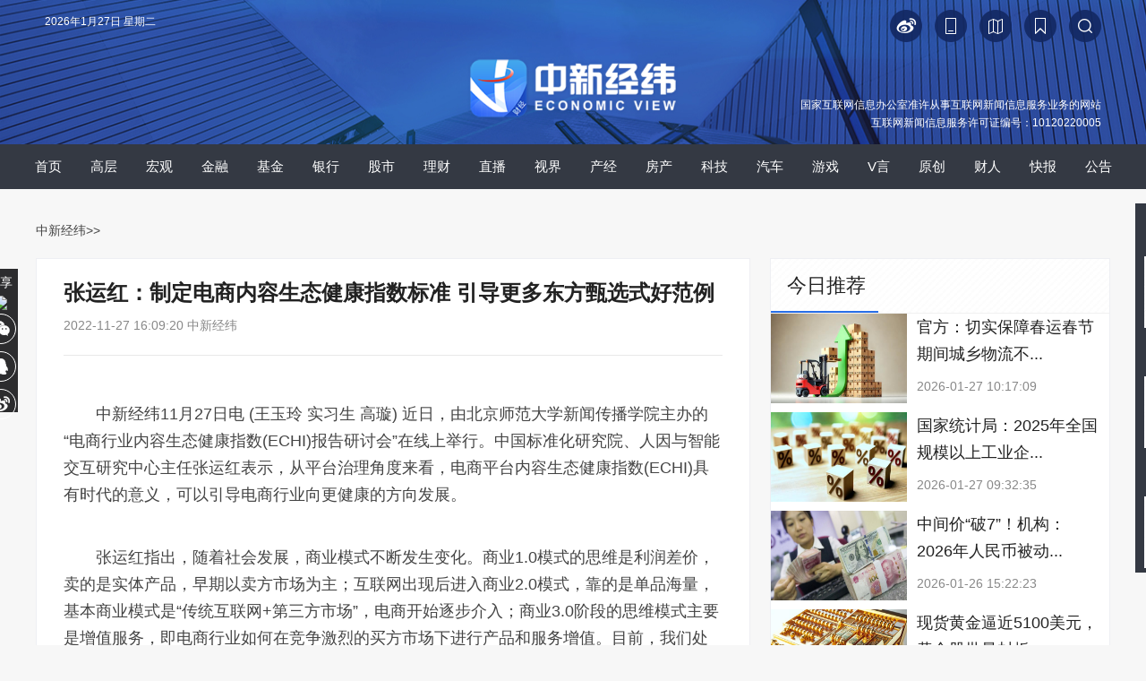

--- FILE ---
content_type: text/html
request_url: https://www.jwview.com/jingwei/html/11-27/515012.shtml
body_size: 33287
content:
<!DOCTYPE html PUBLIC "-//W3C//DTD XHTML 1.0 Transitional//EN" "http://www.w3.org/TR/xhtml1/DTD/xhtml1-transitional.dtd">
<html xmlns="http://www.w3.org/1999/xhtml" lang="zh-CN">
<head>
<!--[902,1,515012] published at 2022-11-27 16:09:21 from #10 by 郭晋嘉 -->  
<meta http-equiv="Content-Type" content="text/html; charset=gb2312" />
<link rel="stylesheet" href="/jingwei/html/m/6/2020/0714/196/share.min.css">
<link href="/jingwei/2017css/base.css" rel="stylesheet" type="text/css" />
<link href="/jingwei/2017css/index.css?time=20220627" rel="stylesheet" type="text/css" />
<link rel="shortcut icon" href="//www.jwview.com/upload_pic/2/201905/09/logo24.ico">
<base target="_blank" />
<title>张运红：制定电商内容生态健康指数标准 引导更多东方甄选式好范例-中新经纬</title>
<meta name="copyright" content="www.jwviw.com,版权所有" /> 
<meta name="keywords" content="电商,指数,生态健康,ECHI,建立标准" />
<meta name="description" content="(王玉玲 实习生 高璇) 近日，由北京师范大学新闻传播学院主办的“电商行业内容生态健康指数(ECHI)报告研讨会”在线上举行。“在这种情况下，建立标准，比如用电商平台内容生态健康指数来引导电商行业向更健康的方向发展，具有重要的意义。" />
<style type="text/css">
  #navbox{height:50px; width:100%;background-color: #343943;background-image: none;z-index:10; margin-bottom:15px;}
  #nav {line-height: 50px;}
  #nav li{float:left; width:48px; height:50px;color:#fff; font-size:15px; text-align:center;margin: 0px 3px;}
  #nav .sel{background-color: #1f5ac2;}
  #nav em{display: none;}

</style>
<link href="/jingwei/html/m/6/2021/0730/211.css" rel="stylesheet" type="text/css" />
<script src="//www.chinanews.com/js/jquery1.4.js"></script>
<script src="/jingwei/html/m/6/2020/0714/197/jquery.share.min.js"></script>
<!--相关证券加载更多-->
<script src="/jingwei/html/m/6/2021/0802/addmore.js"></script>
<script>
$(function(){
    var url = window.location.pathname;
    var sUserAgent = window.navigator.userAgent;
    //MicroMessenger微信浏览器
    var mobileAgents = ['Windows CE', 'iPod', 'Symbian', 'iPhone', 'BlackBerry', 'Android','MicroMessenger'];
    isPhone = false;
    var baseUrl="http://www.jwview.com/jingwei/html";
    var pathname=url.substr(0,14);
    var endname=url.substr(14);
    for (var i = 0; i < mobileAgents.length; i++) {
            if (sUserAgent.indexOf(mobileAgents[i]) > -1) {
              isPhone = true;
              break;
            }
    }
    if(isPhone){
      var toUrl=baseUrl+'/m/'+endname;
         // alert(toUrl);
      window.location.href=toUrl;
      //alert(toUrl);
    }else{
          //alert("ot mobil");
      //console.log("not mobile");
    }
 $('.content_zw a').each(function(){
            var href = $(this).attr('href');
            if(href.indexOf("html") >= 0){
                $(this).attr("href",href.replace(/\/jingwei\//gi,'/jingwei/html/'));    
            }
            if(href.indexOf("kb") >= 0 )
            {
                $(this).attr("href",href.replace(/\/kb\//gi,'/kb/pc/'));
            }
            if(href.indexOf("special") >= 0){
                $(this).attr("href",href.replace(/\/special\//gi,'/zt/'));  
            }
             if(href.indexOf("zb") >= 0){
                $(this).attr("href",href.replace(/\/zb\//gi,'/zb/pc/').replace(/-/gi,'').replace(/shtml/gi,'html'));    

            }

            else{

            }

        })

})
</script> 
<script src="/jingwei/2017js/index1.js"></script>
<script type="text/javascript" src="//afpmm.alicdn.com/g/mm/afp-cdn/JS/k.js"></script>
  <script src="//i2.chinanews.com/2012/video_interview/js/cns_video/cns_video1.js" type="text/javascript"></script> 

  <script src="//www.chinanews.com/javascript/swfobject.js" type="text/javascript"></script> 
  <script type="text/javascript" src="//i5.chinanews.com/js/phprpc_client.js"></script>
<!--[if lt IE 9]>
<script src="//api.html5media.info/1.2.2/html5media.min.js"></script>
<![endif]-->
<script>
function addImg(Img,isrc){
    Img.onload = function (){};
    Img.src=isrc;
}

$(function(){

     $("#article").find("img").each(function(index){
     var imgsrc = $(this).attr('src');

     var newa = document.createElement("a");
 if(imgsrc.indexOf("gif")){

       newa.setAttribute('href',imgsrc+"#bodybox");

         }else{
              newa.setAttribute('href',imgsrc);
      //newa.innerHTML = "<a href='"+imgsrc+"'> </a>";
          }

     $(this).wrap(newa);
     console.log(imgsrc);

 });

     $("#closelayer").click(function(){
        $("#menu").hide("slow");

     })
    })

        $(document).ready(function() {

if(window.location.href.indexOf('f=zxjwapp')>=0){
    $(".xgnews").hide();

};

    });
 </script>

  <script type="text/javascript">
var vClass=new Array();
//视频播放器使用
var vList = new Array();
$(document).ready(function () {
$('#dakai').click(function () {

$('#d1d').hide();
$('#qb').show();

});
$('#shouqi').click(function () {

$('#qb').hide();
$('#d1d').show();

});

$('#close').click(function () {
$('#dialog-overlay, #dialog-box').hide();
return false;
});
$(window).resize(function () {
if (!$('#dialog-box').is(':hidden')) popup();
});

                $(".tabFun li").hover(function(){
                    $(this).addClass("col_sel").siblings().removeClass("col_sel");
                    console.log($(this).parent(".tabFun"));
                    console.log($(this).parent(".tabFun").siblings(".fun_content"));
                    console.log($(this).index());
                    console.log($(this).parent(".tabFun").siblings(".fun_content").children(".ranklist"));
                    console.log($(this).parent(".tabFun").siblings(".fun_content").children(".ranklist").eq($(this).index()));
                    console.log($(this).parent(".tabFun").siblings(".fun_content").children(".ranklist").eq($(this).index()).siblings());
                    $(this).parent(".tabFun").siblings(".fun_content").children(".ranklist").eq($(this).index()).show().siblings().hide();
                });

});
//Popup dialog
function popup(message) {
var maskHeight = $(document).height();
var maskWidth = $(window).width();
var dialogTop =  (maskHeight/3) +300 - ($('#dialog-box').height());
var dialogLeft = (maskWidth/2) - ($('#dialog-box').width()/2);
$('#dialog-overlay').css({height:maskHeight, width:maskWidth}).show();
$('#dialog-box').css({top:dialogTop, left:dialogLeft}).show();
$('#dialog-message').html(message);
}

</script> 
  <script>
 function setCookie(name,value)   
  {   
      var   Days   =   1;  
      var   exp     =   new   Date();   
      exp.setTime(exp.getTime()   +   Days*24*60*60*1000);
      document.cookie=name+ "="+ escape(value)   +";expires="+exp.toGMTString();   
  }

</script>

<meta http-equiv="X-UA-Compatible" content="IE=EmulateIE7" />
</head>

<body>
<!--[902,38,20] published at 2023-04-06 16:14:40 from #10 by 李敏 -->  
<div id="visit_top"></div>
<div class="menuTop"  id="menu">

<div class="ewm_box">
	<p>下 载<br>中新经纬App</p>
<img src="/upload_pic/2/202103/09/U435P902T2D3387F43DT20210617111603.jpg">
    <p>扫 码 关 注<br>“中 新 经 纬”</p>
    <img src="/upload_pic/2/202103/09/U435P902T2D3387F44DT20210617111603.jpg">
      <p>扫 码 关 注<br>“V 观 财 报”</p>
    <img src="/upload_pic/2/202103/09/U435P902T2D3387F45DT20210617111603.jpg">
</div>
      <div id="newsbacktop"><div class="backtop" id="full"><a href='#visit_top' class='fhtop_a' target='_self'></a></div></div>

 </div>

<!--share-->
<div class="bshare">
分享<img src="//i2.chinanews.com/jingwei/2017image/bshare1.jpg" />
<div class="social-share" data-sites="wechat,qq,weibo"></div>
</div>
<!--top ad-->
<div class="wbase m_center">
<div id="top_ad"><a href='http://www.jwview.com/jingwei/html/06-27/165511.shtml'></a></div>

</div>

<!--[902,38,30] published at 2025-12-25 10:30:58 from #10 by 邹毅-->
<!-- new nav start -->
<div>
    <div style="background:url(/upload_pic/2/201912/26/U808P902T2D3318F45DT20191226091305.jpg) no-repeat center top; height:161px; width:100%;background-size: 100% 100%;">
        <div class="wbase m_center">
            <div style="height: 40px; overflow: hidden;color:#fff;padding-top: 11px;position: relative;">
                <div id="showtime" style="color:#fff;margin-left: 10px;">

                </div>
                <div id="searchnav" style="float: right;margin: 0px;width:465px;">
                    <div class="searchinput1" style="float: right;margin-right: 10px;">
                        <a onclick="search8()"><img src="/upload_pic/2/201912/26/U808P902T2D3321F45DT20191226144340.png"></a>
                    </div>
                    <div class="searchinput" style="margin-right: 10px;position: relative;width: 205px;display: none;float: right;">
                        <input type="text" value="请输入关键字" onclick="inputKaugn(this)" name="q" id="q" class="txt" onkeydown="return quickQueryCust(event)" autocomplete="off" style="background: url(/upload_pic/2/201912/26/U808P902T2D3322F45DT20191226152046.png) no-repeat 170px center;background-color: #152c68;border-radius: 20px;width: 146px;color: #7d90c2;padding-right: 44px;">
                        <img onclick="submitFun()" src="/upload_pic/2/201912/26/444.png" style="position: absolute;top: 10px;right: 10px;">
                    </div>
                    <div class="collection" style="margin-right: 14px;float: right;"><a onclick="AddFavorite(window.location,document.title)"><img src="/upload_pic/2/201912/26/U808P902T2D3320F45DT20191226142911.png"></a></div>
                    <div style="margin-right: 14px;float: right;"><a href="/part/jw_public/jwmap.html"><img src="/upload_pic/2/201912/26/222.png"></a></div>
                    <div style="margin-right: 14px;float: right;"><a href="https://www.jwview.com/JW_App/download/index.html"><img src="/upload_pic/2/201912/26/U808P902T2D3319F45DT20191226135907.png"></a></div>
                    <div style="margin-right: 14px;float: right;"><a href="https://weibo.com/u/5993531560"><img src="/upload_pic/2/201912/26/1.png"></a></div>
                </div>
            </div>
            <div id="logo" style="float: none;text-align:center;width:100%;">
                <img src="/upload_pic/2/202204/02/U719P902T2D3404F45DT20220402143351.png" style="width:240px;margin-top:10px;">
            </div>
            <!--许可证start-->
            <!--[902,38,68] published at 2024-10-30 15:55:21 from #10 by 李敏-->
<style>
.license{color: rgb(255, 255, 255);text-align: right;width: 1190px;margin-top: -50px;font-size: 12px;line-height: 20px;}
</style>
<div class="license">国家互联网信息办公室准许从事互联网新闻信息服务业务的网站<br>互联网新闻信息服务许可证编号：10120220005</div>
<!--<meta name="chinanews_site_verification" content="1365e37a1a597ef44c7a5c53f7ceec12"/>-->
<!--902,38,68 published at 2024-10-30 15:55:21 by 719-->
            <!--许可证end-->
        </div>
    </div>
</div>
<!-- new nav end -->

<script type="text/javascript">
function search8(){
    $(".searchinput1").css('display','none');
    $(".searchinput").css('display','block');
    if($("#q").val() == ''){
        $("#q").val("请输入关键字");
        $("#q").css('color',"#999");
    }
    //$('#q').focus();
}

$(document).on('click',':not(#searchnav)',function(){
    $(".searchinput1").css('display','block');
    $(".searchinput").css('display','none');
    return
})
$("#searchnav").click(function(event){
    event.stopPropagation();
});
    var timer = null,
    divText = document.getElementById("showtime");
    showTime();
    timer = setInterval(showTime,1000);
function showTime(){
     var today = new Date(); 
      var date = today.getDate();
      var day = today.getDay();
      var month = today.getMonth()+1;
      var year = today.getFullYear();
      var week="";    
      if (true) {};                           
      if (day==0) week='星期日';
      if (day==1) week='星期一';
      if (day==2) week='星期二';
      if (day==3) week='星期三';
      if (day==4) week='星期四';
      if (day==5) week='星期五';
      if (day==6) week='星期六';
      divText.innerHTML = year+"年"+month+"月"+date+"日 "+ week ;
}

function AddFavorite(sURL, sTitle) {
    try {
        window.external.addFavorite(sURL, sTitle);
    } catch (e) {
        try {
            window.sidebar.addPanel(sTitle, sURL, "");
        } catch (e) {
            alert("加入收藏失败，请使用Ctrl+D进行添加");
        }
    }
}
function submitFun() {
    var hotword = document.getElementsByName('q')[0].value;
    if (hotword == '' || hotword== '请输入关键字') {
        alert('请输入关键字!');
        return false;
    } else {
        window.open("//www.jwview.com/6/2017/0920/57.html?q=" + encodeURIComponent(hotword));
    }
}
 $(document).ready(function() {
     $("#q").autocomplete('//www.jwview.com/6/2017/0920/57.html?q=', {
         matchContains: true,
         callback: true,
         minChars: 1,
         extraParams: {
             name: function() {
                 return $('#q').val();
             }
         },
         dataType: "jsonp",
         jsonp: "callback",
         mustMatch: false,
         scrollHeight: 300,
         selectFirst: false,
         parse: function(data) {
             return $.map(data, function(row) {
                 return {
                     data: row,
                     value: row.name,
                     result: row.name
                 }
             });
         },
         formatItem: function(item) {
             return item.name;
         }
     }).result(function(e, item) {});
 });

 function quickQueryCust(evt){
    evt = (evt) ? evt : ((window.event) ? window.event : "") //兼容IE和Firefox获得keyBoardEvent对象
    var key = evt.keyCode?evt.keyCode:evt.which; //兼容IE和Firefox获得keyBoardEvent对象的键值
    if(key == 13){ //判断是否是回车事件。
        submitFun();
   }
}
function inputKaugn(val){
    if(val.value=='请输入关键字'){
        val.value='',
        val.style.color='#fff';
    }
}

</script>
<!--<meta name="chinanews_site_verification" content="bd0c9090755feda469ef2cc42b8e54bf"/>-->
<!--902,38,30 published at 2025-12-25 10:30:58 by 947-->
<!--include virtual="/part/jw_public/3.html"-->
<!-- <div class="clear"></div> -->

<!--nav-->

<div id="navbox" class="mb20">
    <div class="wbase m_center">
        <!--[902,38,47] published at 2023-12-12 15:00:10 from #10 by 李敏-->
<!--[902,38,47] published at 2023-12-12 15:00:10 from #10 by 李敏 -->  
<div class='m_center'><div id='nav'><ul><li><a href='/'>首页</a></li><li><a href='/znh.html'>高层</a></li><li><a href='/hg.html'>宏观</a></li><li><a href='/jr.html'>金融</a></li><li><a href='/jj.html'>基金</a></li><li><a href='/yh.html'>银行</a></li><li><a href='/zq.html'>股市</a></li><li><a href='/lc.html'>理财</a></li><li><a href='/zb/index.html'>直播</a></li><li><a href='/sj.html'>视界</a></li><li><a href='/sc.html'>产经</a></li><li><a href='/fc.html'>房产</a></li><li><a href='/kj.html'>科技</a></li><li><a href='/qc.html'>汽车</a></li><li><a href='/yx.html'>游戏</a></li><li><a href='/jwmj.html'>V言</a></li><li><a href='/original.html'>原创</a></li><li><a href='/rw.html'>财人</a></li><li><a href='/kb.html'>快报</a></li><li><a href='/gg.html'>公告</a></li></ul></div></div>
<style>
#navbox{display:flex;}
#navbox .wbase{width:auto;display:flex;}
#nav li{width:auto;height:auto;padding:0 13px;}
</style>
<script>
$(function(){
  var url = window.location.href;
    $("#nav ul li").each(function () {
      var selurl = $(this).children("a").attr("href");
      if (url.indexOf(selurl) >= 0 && selurl !== "/") {
        $(this).addClass("sel");
      }
    });
    if (url == "http://www.jwview.com/" || url == "https://www.jwview.com/" || url == "http://www.jwview.com/jingwei.html" || url == "https://www.jwview.com/jingwei.html") {
      $("#nav ul li:eq(0)").addClass("sel");
    }
})
</script>
    </div>
</div> 

<!-- <div id="navbox"> -->
<!-- <div class="wbase m_center"> -->
<!--include virtual="/part/jw_public/1.html"-->
<!-- </div> -->
<!-- </div> -->

<div class="clear"></div>
<div class="wbase m_center">
<div class="contentnav">
<a href="/">中新经纬</a>>>
</div>
</div>

<!--main-->
<style>
h5,h3{margin:0;padding:0;}
.cjtitle{position:relative;margin-top:0px;padding:10px;position:absolute;bottom:4px;left:0;right:0;}
.cjtitle h1{font-size:24px; line-height:36px; font-weight:bold;color:#fff;}
.cjtime{margin:10px 10px 0 0;}
.author{color: #4f4f4f; font-size: 18px;}
.lmName{font-size:18px;color:#2b89fa;font-weight:bold;margin-bottom:15px;display:inline-block;margin-top:10px;border-left:#2b89fa solid 10px;}
.lmpic{width:6px;height:17px;}
.artTitle{font-size:18px;color:#444;font-weight:bold;margin-top:10px;}
.intro{font-size:18px;color:#666;}
.showDetail{font-size:18px;color:#50B6FF;}
.jimage{margin-bottom:30px;max-width:486px;}
/*.artDesc{text-indent:2em;}*/
.dgqlayerVideo,.dgqlayerVideo video{width:624px;}
</style>
<div class="wbase m_center">
<div class="contentleft">
<div class="content_zw borderee bgwhite">
    <div class="title">
    <h1>张运红：制定电商内容生态健康指数标准 引导更多东方甄选式好范例</h1>
    <div class="time">2022-11-27 16:09:20    中新经纬      </div>
    </div>

<!--<div class="title">
<h1>张运红：制定电商内容生态健康指数标准 引导更多东方甄选式好范例</h1>
<div class="time">2022-11-27 16:09:20    中新经纬 </div>
</div>
-->
<div class="content_zwimg">

</div>

<p>　　中新经纬11月27日电 (王玉玲 实习生 高璇) 近日，由北京师范大学新闻传播学院主办的“电商行业内容生态健康指数(ECHI)报告研讨会”在线上举行。中国标准化研究院、人因与智能交互研究中心主任张运红表示，从平台治理角度来看，电商平台内容生态健康指数(ECHI)具有时代的意义，可以引导电商行业向更健康的方向发展。</p>

<p>　　张运红指出，随着社会发展，商业模式不断发生变化。商业1.0模式的思维是利润差价，卖的是实体产品，早期以卖方市场为主；互联网出现后进入商业2.0模式，靠的是单品海量，基本商业模式是“传统互联网+第三方市场”，电商开始逐步介入；商业3.0阶段的思维模式主要是增值服务，即电商行业如何在竞争激烈的买方市场下进行产品和服务增值。目前，我们处于商业4.0模式，商业思维主要靠的是号召力，即社交加信用市场，比如以“知识带货”为特点的东方甄选抖音直播间就是一个很好的案例，过程中也体现了中国优秀文化。</p>

<p>　　“在这种情况下，建立标准，比如用电商平台内容生态健康指数来引导电商行业向更健康的方向发展，具有重要的意义。对于电商行业用户体验而言，内容体验是首要的影响因素，其背后可能还有产品质量以及整个链条的服务等，这些都可以去建立标准。从目前市场发展来看，电商平台内容生态健康指数的推出恰逢其时，具有时代意义。”张运红说道。</p>

<p>　　张运红指出，“标准是为了在一定范围内获得最佳秩序，经协商一致制定并由公认机构批准、共同使用和重复使用的一种规范性文件。标准化是制定、宣贯、使用以及废止标准的活动。标准是人民群众为维护共同利益而建立的。在人类科技发展过程中，人们逐渐将一些先进的技术、好的管理经验以及好的行业共识标准化。当前，我们处于数字化、智能化时代，技术以及管理标准引领着时代的发展进步。管理层面的标准有ISO9000质量标准，而电商平台内容生态健康指数(ECHI)则是用评价技术从评价端、以结果导向来有效规范电商市场的规范发展。”张运红说道。</p>

<p>　　张运红指出，规范性文件只是标准的一种表现方式，标准实质上也可以是产品、管理过程、服务或材料等。她表示，标准可分为两大类，一是技术类，二是管理类。电商平台内容生态健康指数(ECHI)兼具这两方面的功能，既能从管理方面引导，同时又具有很强的技术性。</p>

<p>　　最后，张运红提出对电商平台内容生态健康指数(ECHI)标准建设的展望，她表示，标准是市场竞争的制高点。标准化可以体现消费者以及政府管理机构或者相关团队共同利益，保护消费者和社会的公共利益。标准化是文明和进步的象征，如保障安全、健康和生命，传递信息，获得全面的经济效果等；标准可以促进科学技术转化成生产力，具有简化、统一、提高效率等作用。</p>

<p>　　“ECHI指数可以起到引导行业健康发展的作用，后续还可以关注电商平台的其他方面并建立标准，比如网页可用性、服务质量、产品质量等，所以我觉得这个事情具有非常积极的意义。”张运红展望道。</p>

<p>　　(更多报道线索，请联系本文作者王玉玲：<a href="mailto:wangyuling@chinanews.com.cn">wangyuling@chinanews.com.cn</a>)(中新经纬APP)</p>

<p>　<strong>　(文中观点仅供参考，不构成投资建议，投资有风险，入市需谨慎。)</strong></p>

<p><strong>　　中新经纬版权所有，未经书面授权，任何单位及个人不得转载、摘编或以其它方式使用。</strong></p>

<!--<div class="editor">(编辑：郭晋嘉)</div>-->
<div class="texttips">
 <p>来源：中新经纬</p>
 <p>编辑：郭晋嘉</p>
 <p>广告等商务合作，<a href="/part/jw_public/contact.html" class="aboutus">请点击这里</a></p>
 <p><a href="//www.jwview.com/part/jw_public/law.html" class="aboutus">未经过正式授权严禁转载本文，侵权必究</a></p>
</div>

<div class="info borderee">中新经纬版权所有，未经书面授权，任何单位及个人不得转载、摘编以其它方式使用。</div>
<div class="info borderee">关注中新经纬微信公众号(微信搜索&ldquo;中新经纬&rdquo;或&ldquo;jwview&rdquo;)，看更多精彩财经资讯。</div>
</div>

<!--changyan-->
<div class="discuss bgwhite mb20" style='display:none;'>
<div class="cy"></div>
<!--

<div id="SOHUCS" sid="jw515012"></div>

-->

<script>
  //var _config = { categoryId : 'jingwei'};
  //(function(){
    //var appid = 'cyqE875ep',
   // conf = 'prod_5d616dd38211ebb5d6ec52986674b6e4';
    //var doc = document,
   // s = doc.createElement('script'),
   // h = doc.getElementsByTagName('head')[0] || doc.head || doc.documentElement;
   // s.type = 'text/javascript';
   // s.charset = 'utf-8';
   // s.src =  'http://assets.changyan.sohu.com/upload/changyan.js?conf='+ conf +'&appid=' + appid;
   // h.insertBefore(s,h.firstChild);
   // window.SCS_NO_IFRAME = true;
 // })()
</script>
</div>

</div>

<!--right-->
<div class="contentright">
<div id="rightad1"><a href=''></a></div>


<!--vyan-->
<div class="borderee mb20 bgwhite">
<div class="titlebar" style="border-bottom:1px solid #f0f0f0;">
<div class="txt">今日推荐</div>

</div>
<div class="clear"></div>

<!--[902,38,4] published at 2026-01-27 13:08:09 from #10 by 张义华-->
<!--[902,38,4] published at 2026-01-27 13:08:09 from #10 by 张义华 -->  
<div class="videolist1">
<div class="pic"><a href="//www.jwview.com/jingwei/html/01-27/656341.shtml"><img src="/jingwei/01-27/U787P902T1D656341F10DT20260127130716.jpg" /></a></div>
<div class="txt">
<h3><a href="//www.jwview.com/jingwei/html/01-27/656341.shtml">官方：切实保障春运春节期间城乡物流不...</a></h3>
<div class="time">
<div class="left">2026-01-27 10:17:09</div>
</div>
</div>
</div>

<div class="videolist1">
<div class="pic"><a href="//www.jwview.com/jingwei/html/01-27/656328.shtml"><img src="/jingwei/01-27/U787P902T1D656328F10DT20260127114441.jpg" /></a></div>
<div class="txt">
<h3><a href="//www.jwview.com/jingwei/html/01-27/656328.shtml">国家统计局：2025年全国规模以上工业企...</a></h3>
<div class="time">
<div class="left">2026-01-27 09:32:35</div>
</div>
</div>
</div>

<div class="videolist1">
<div class="pic"><a href="//www.jwview.com/jingwei/html/01-26/656178.shtml"><img src="/jingwei/01-26/U343P902T1D656178F10DT20260126185733.jpg" /></a></div>
<div class="txt">
<h3><a href="//www.jwview.com/jingwei/html/01-26/656178.shtml">中间价“破7”！机构：2026年人民币被动...</a></h3>
<div class="time">
<div class="left">2026-01-26 15:22:23</div>
</div>
</div>
</div>

<div class="videolist1">
<div class="pic"><a href="//www.jwview.com/jingwei/html/01-26/656151.shtml"><img src="/jingwei/01-26/U956P902T1D656151F10DT20260126134810.jpg" /></a></div>
<div class="txt">
<h3><a href="//www.jwview.com/jingwei/html/01-26/656151.shtml">现货黄金逼近5100美元，黄金股批量封板...</a></h3>
<div class="time">
<div class="left">2026-01-26 13:13:18</div>
</div>
</div>
</div>

<div class="videolist1">
<div class="pic"><a href="//www.jwview.com/jingwei/html/01-26/656127.shtml"><img src="/jingwei/01-26/U343P902T1D656127F10DT20260126182222.png" /></a></div>
<div class="txt">
<h3><a href="//www.jwview.com/jingwei/html/01-26/656127.shtml">日经225指数盘中跌超千点 日媒：高市早...</a></h3>
<div class="time">
<div class="left">2026-01-26 10:01:56</div>
</div>
</div>
</div>

<!--<meta name="chinanews_site_verification" content="5bcaa87700dcf4450eefffa123d8169c"/>-->
<!--902,38,4 published at 2026-01-27 13:08:09 by 787-->

</div>

<!--video-->
<div class="borderee mb20 bgwhite">
<div class="titlebar" style="border-bottom:1px solid #f0f0f0;">
<div class="txt"><img src="//i2.chinanews.com/jingwei/2017image/video.jpg" />视频</div>

</div>
<div class="clear"></div>
<!--[902,38,5] published at 2026-01-27 14:57:35 from #10 by 付健青-->
<!--[902,38,5] published at 2026-01-27 14:57:35 from #10 by 付健青 -->  
<div class="videopic1">
<a href="//www.jwview.com/jingwei/html/01-27/656426.shtml">
<img src="https://poss-videocloud.cns.com.cn/oss/2026/01/27/chinanews/MEIZI_YUNSHI/uploadImage/69774bcb6649497cb88c463c_small.jpg" />
<div class="videopic_bg"></div>
<div class="videopic_info">中国发布国际首个聚焦高温超导带材发展战略研究报告</div>
<div class="videopic_video"></div>
</a>

</div>
<!--<meta name="chinanews_site_verification" content="a511ca6592cea3b432ab5416b80690ac"/>-->
<!--902,38,5 published at 2026-01-27 14:57:35 by 956-->

<!--[902,38,6] published at 2026-01-27 14:57:38 from #10 by 付健青-->
<!--[902,38,6] published at 2026-01-27 14:57:38 from #10 by 付健青 -->  
<div class="videolist1">
<div class="pic"><a href="//www.jwview.com/jingwei/html/01-27/656421.shtml"><img src="https://poss-videocloud.cns.com.cn/oss/2026/01/27/chinanews/MEIZI_YUNSHI/uploadImage/6964b08c9380ee2201b7b283_small.jpg" /></a></div>
<div class="txt">
<h3><a href="//www.jwview.com/jingwei/html/01-27/656421.shtml">春节消费新风尚：“仪式感”年货满足多元...</a></h3>
<div class="time">
<div class="left">2026-01-27 14:42:23</div>
</div>
</div>
</div><div class="videolist1">
<div class="pic"><a href="//www.jwview.com/jingwei/html/01-27/656416.shtml"><img src="https://poss-videocloud.cns.com.cn/oss/2026/01/27/chinanews/MEIZI_YUNSHI/uploadImage/69780efb6649497cb88c47ef_small.jpg" /></a></div>
<div class="txt">
<h3><a href="//www.jwview.com/jingwei/html/01-27/656416.shtml">各国人士热议：世界变局下 香港金融有哪些...</a></h3>
<div class="time">
<div class="left">2026-01-27 14:11:12</div>
</div>
</div>
</div><div class="videolist1">
<div class="pic"><a href="//www.jwview.com/jingwei/html/01-27/656408.shtml"><img src="https://poss-videocloud.cns.com.cn/oss/2026/01/26/chinanews/MEIZI_YUNSHI/uploadImage/6976fbd76649497cb88c402f_small.jpg" /></a></div>
<div class="txt">
<h3><a href="//www.jwview.com/jingwei/html/01-27/656408.shtml">逛灯会、登城墙、赏非遗！新年一大波外籍...</a></h3>
<div class="time">
<div class="left">2026-01-27 14:03:08</div>
</div>
</div>
</div><div class="videolist1">
<div class="pic"><a href="//www.jwview.com/jingwei/html/01-27/656407.shtml"><img src="https://poss-videocloud.cns.com.cn/oss/2026/01/26/chinanews/MEIZI_YUNSHI/uploadImage/69762aca6649497cb88c3ee8_small.jpg" /></a></div>
<div class="txt">
<h3><a href="//www.jwview.com/jingwei/html/01-27/656407.shtml">广西瑶乡年货“手工粉条”生产忙</a></h3>
<div class="time">
<div class="left">2026-01-27 14:03:08</div>
</div>
</div>
</div><div class="videolist1">
<div class="pic"><a href="//www.jwview.com/jingwei/html/01-27/656406.shtml"><img src="https://image.chinanews.com/cspimp/2026/01-26/8d427e9b-c82c-4054-99fd-6d26d5153293_small.JPG" /></a></div>
<div class="txt">
<h3><a href="//www.jwview.com/jingwei/html/01-27/656406.shtml">东北冬日限定！幼儿园举办创意冰壶比赛欢...</a></h3>
<div class="time">
<div class="left">2026-01-27 14:03:08</div>
</div>
</div>
</div>
<!--<meta name="chinanews_site_verification" content="39d0748ed5b051a7a3a806d9a8bc7c57"/>-->
<!--902,38,6 published at 2026-01-27 14:57:38 by 956-->

</div>

<!--现场-->
<div class="borderee mb20 bgwhite">
<div class="titlebar" style="border-bottom:1px solid #f0f0f0;">
<div class="txt"><img src="//i2.chinanews.com/jingwei/2017image/xc.jpg" />现场</div>

</div>
<div class="clear"></div>
<!--[902,38,7] published at 2026-01-20 06:11:15 from #10 by system-->
<!--[902,38,7] published at 2026-01-20 06:11:15 from #10 by system -->  
<div class="videopic1">
<a href="//www.jwview.com/jingwei/zb/pc/0119/968.html">
<img src="//www.jwview.com/jingwei/zb/01-19/U832P902T20D968F287DT20260119092518.jpg" />
<div class="videopic_bg"></div>
<div class="videopic_info">2026年中国经济形势分析会 </div>
<div class="videopic_video"></div>
</a>

</div>
<!--<meta name="chinanews_site_verification" content="e109558f4943ec58d522415be3988f7f"/>-->
<!--902,38,7 published at 2026-01-20 06:11:15 by 0-->

<!--[902,38,8] published at 2026-01-20 06:11:17 from #10 by system-->
<!--[902,38,8] published at 2026-01-20 06:11:17 from #10 by system -->  
<div class="videolist1">
<div class="pic"><a href="//www.jwview.com/jingwei/zb/pc/0119/967.html"><img src="//www.jwview.com/jingwei/zb/01-19/U832P902T20D967F287DT20260119091523.jpg" /></a></div>
<div class="txt">
<h3><a href="//www.jwview.com/jingwei/zb/pc/0119/967.html">国新办就2025年国民经济运行情况举行新...</a></h3>
<div class="time">
<div class="left">2026-01-19 09:15:23</div>
</div>
</div>
</div><div class="videolist1">
<div class="pic"><a href="//www.jwview.com/jingwei/zb/pc/1231/966.html"><img src="//www.jwview.com/jingwei/zb/12-31/U832P902T20D966F287DT20251231142519.jpg" /></a></div>
<div class="txt">
<h3><a href="//www.jwview.com/jingwei/zb/pc/1231/966.html">国家主席习近平发表二〇二六年新年贺词</a></h3>
<div class="time">
<div class="left">2025-12-31 14:25:19</div>
</div>
</div>
</div><div class="videolist1">
<div class="pic"><a href="//www.jwview.com/jingwei/zb/pc/1217/965.html"><img src="//www.jwview.com/jingwei/zb/12-17/U820P902T20D965F287DT20251217140929.jpg" /></a></div>
<div class="txt">
<h3><a href="//www.jwview.com/jingwei/zb/pc/1217/965.html">《财经》年会2026：预测与战略</a></h3>
<div class="time">
<div class="left">2025-12-17 14:09:29</div>
</div>
</div>
</div><div class="videolist1">
<div class="pic"><a href="//www.jwview.com/jingwei/zb/pc/1211/964.html"><img src="//www.jwview.com/jingwei/zb/12-11/U859P902T20D964F287DT20251211171913.jpg" /></a></div>
<div class="txt">
<h3><a href="//www.jwview.com/jingwei/zb/pc/1211/964.html">2025第十四届上市公司发展年会暨海南自...</a></h3>
<div class="time">
<div class="left">2025-12-11 17:19:13</div>
</div>
</div>
</div><div class="videolist1">
<div class="pic"><a href="//www.jwview.com/jingwei/zb/pc/1211/963.html"><img src="//www.jwview.com/jingwei/zb/12-11/U832P902T20D963F287DT20251211094904.jpg" /></a></div>
<div class="txt">
<h3><a href="//www.jwview.com/jingwei/zb/pc/1211/963.html">国是论坛2025年会：新格局 新动力</a></h3>
<div class="time">
<div class="left">2025-12-11 09:49:04</div>
</div>
</div>
</div>
<!--<meta name="chinanews_site_verification" content="410c1b2bd7460859183b785892593ed4"/>-->
<!--902,38,8 published at 2026-01-20 06:11:17 by 0-->

</div>

</div>

</div>

<div class="clear"></div>

<!--pagebottom-->
<!--[902,38,2] published at 2026-01-01 00:00:08 from #10 by system-->
<!--[902,38,2] published at 2026-01-01 00:00:08 from #10 by system -->  
<div id="pagebottom">
<div class="pagebottom">
<div class="pagebottom_nav">
<a href="/part/jw_publica/aboutus.html">关于我们</a><span>　　|　　</span> <a href="/part/jw_public/aboutus-en.html">About us</a><span>　　|　　</span> <a href="/part/jw_public/contact.html">联系我们</a><span>　　|　　</span> <a href="/part/jw_public/adservice.html">广告服务</a><span>　　|　　</span> <a href="/part/jw_public/law.html">法律声明</a><span>　　|　　</span> <a href="/part/jw_public/jwhr.html">招聘信息</a><span>　　|　　</span> <a href="/part/jw_public/jwmap.html">网站地图</a></div>

<div class="pagebottom_nr">

<p>本网站所刊载信息，不代表中新经纬观点。 刊用本网站稿件，务经书面授权。</p>
<p>未经授权禁止转载、摘编、复制及建立镜像，违者将依法追究法律责任。</p>
<p>[京B2-20230170]&nbsp;&nbsp;[京ICP备17012796号-1]</p>
<p><a href="/upload_pic/2/202506/04/hlwxwxxxkz.jpg">[互联网新闻信息服务许可证10120220005]</a>&nbsp;&nbsp;<a href="/upload_pic/2/202506/04/hlwzjxxfwxkz.jpg">[互联网宗教信息服务许可证：京(2022)0000107]</a></p>
<p>违法和不良信息举报电话：18513525309  报料邮箱（可文字、音视频）：zhongxinjingwei@chinanews.com.cn</p>
<p>Copyright &#169;2017-2026 jwview.com. All Rights Reserved</p>
<br />
<p>北京中新经闻信息科技有限公司</p>

        </div>
  </div>

</div>
<!--<meta name="chinanews_site_verification" content="cd0ad1cd2db8cd82bf3d3fcae97ee705"/>-->
<!--902,38,2 published at 2026-01-01 00:00:08 by 0-->
<script>
  var video = document.getElementsByTagName('video');
            for (var i = video.length - 1; i >= 0; i--) {
                (function(){
                    var p = i;
                    video[p].addEventListener('play',function(){
                        pauseAll(p);
                    })
                })()
            }
            function pauseAll(index){
                for (var j = video.length - 1; j >= 0; j--) {
                    if (j!=index) video[j].pause();
                }
            };

</script>

</body>
</html>

--- FILE ---
content_type: text/css
request_url: https://www.jwview.com/jingwei/2017css/index.css?time=20220627
body_size: 27662
content:
@charset "gb2312";
/*top*/
#logo{ width:383px; height:106px; float:left;}
#searchnav{float:right; margin:52px 0px; width:585px; height:35px;}
#searchnav div{float:left; margin-right:20px; font-size:13px; color:#666; line-height:35px;}
#searchnav div a{color:#666; text-decoration:none;}
#searchnav div a:hover{color:#666; text-decoration:none;}
#searchnav .app{background:url(/upload_pic/2/201712/06/jw_pc_app.png) no-repeat left center; padding-left:16px;}
#searchnav .weixin{background:url(/upload_pic/2/201712/06/jw_pc_wx.png) no-repeat left center; padding-left:22px;}
#searchnav .weibo{background:url(/upload_pic/2/201712/06/jw_pc_wb.png) no-repeat left center; padding-left:24px;}

.searchinput{float:right; width:302px;}
.searchinput input{outline:none; margin:0; padding:0; border:none;}
.searchinput .txt{float:left; width:223px;height: 35px;padding: 0 15px;background:url(//i2.chinanews.com/jingwei/2017image/searh_left.jpg) no-repeat left center;color: #999;line-height: 35px;}
.searchinput a.search_a {background:url(//i2.chinanews.com/jingwei/2017image/search_right.jpg) no-repeat left center;float: left;display: block;width: 49px;height: 35px; display:block;}
/*nav*/
#navbox{height:57px; width:100%; background:url(/upload_pic/2/201711/14/U435P902T2D1715F38DT20171114145222.jpg) no-repeat center top #286bdf;  z-index:10;}
#nav{height:57px; line-height:57px;}
#nav li{float:left; width:55px; height:57px;color:#fff; font-size:15px; text-align:center;}
#nav li a{color:#fff; text-decoration:none; display:inline-block;}
#nav li a:hover{ height:40px; border-bottom:1px solid #fff;  text-decoration:none; color:#fff;display:inline-block;}
#nav em{float:left; width:1px; height:10px; background:#fff; display:block; margin:26px 1px;}
#nav li .sel{height:40px; border-bottom:1px solid #fff; color:#fff;display:inline-block;}
#nav li .sel a{color:#fff;}
.nav_fixed{position:fixed;top:0;}

/*main*/
.mainleft{float:left; width:700px; margin-bottom:60px;}
.mainright{float:right; width:480px;}
.bgwhite{background:#fff;}
.mb20{margin-bottom:20px;}
/*left*/

/* focus */
.banner{position:relative;width:700px;height:394px;overflow:hidden; float:left;}
.banner_pic{position:absolute;width:700px;height:394px;overflow:hidden; left:0; top:0;}
.banner_pic ul{position:absolute;top:0;left:0;width:99999px;height:394px;}
.banner_pic ul li{float:left;width:700px}
.banner_pic ul li img{width:700px; height:394px;}
.banner_pic  li img{width:700px; height:394px;}
.banner a.btn_prev,.banner a.btn_next{display:block;width:38px;height:64px;overflow:hidden;margin-top:0;text-indent:-9999px;outline:0;hide-focus:expression(this.hideFocus=true);position:absolute;top:35%;z-index:9}
.banner a.btn_prev{left:0;background:url(//i2.chinanews.com/jingwei/2017image/left.png)}
.banner a.btn_next{right:0;background:url(//i2.chinanews.com/jingwei/2017image/right.png)}
.banner_info_bg{position:absolute;bottom:0px;left:0;width:700px;height:100px;overflow:hidden; background:url(/upload_pic/2/201712/06/bg702.png) no-repeat center bottom;}
.banner_info{position:absolute;bottom:15px;left:20px;width:680px;height:auto;overflow:hidden;z-index:2;text-align:left}
.banner_info li{display:none;padding:0 10px;line-height:26px;overflow:hidden; color:#fff;}
.banner_info li.current{display:block}
.banner_info li a,.banner_info li span.nolink{color:#fff;font-size:22px;}
.banner_pages{position:absolute;right:20px;top:20px;overflow:hidden; height:10px;}
.banner_pages ul{float:left;}
.banner_pages li{float:left;margin-left:10px; margin-top:0px;display:block;height:10px;overflow:hidden;}
.banner_pages li span{display:block;width:10px;height:10px;overflow:hidden;background:url(//i2.chinanews.com/jingwei/2017image/dot.png) no-repeat;text-indent:-9999px;cursor:pointer}
.banner_pages li span:hover{background:url(//i2.chinanews.com/jingwei/2017image/sel.png) no-repeat;display:block;width:31px;height:10px;overflow:hidden;}
.banner_pages li.current span,.banner_pages li.current span:hover{background:url(//i2.chinanews.com/jingwei/2017image/sel.png) no-repeat;display:block;width:31px;height:10px;overflow:hidden;}

.titlebar{float:left; width:100%; height:60px; background:url(/upload_pic/2/201711/10/U435P902T2D1665F37DT20171110153449.jpg) no-repeat left bottom #fff;}
.titlebar .txt{float:left; margin-left:18px; line-height:60px; text-align:left; font-size:22px; color:#222;}

.titlebar img{vertical-align:text-bottom; margin-right:5px;}

.newslist{float:left; border:1px #eeeff3 solid; width:698px;}
.newslist .div1{width:100%;display:block; overflow:hidden;}
.newslist .div1 .pic{width:226px; margin-right:18px; margin-bottom:10px;  height:150px; float:left;}
.newslist .div1 .pic img{width:226px; height:150px;}
.newslist .div1 .pic a.awrapper{display:block;position:relative;}
.newslist .div1 .pic a.awrapper img.aivideoicon{position:absolute;top:10px;right:10px;width:46px;height:auto;}
.newslist .div1 .txt{width:440px; /*height:150px;*/ float:left;}
.newslist .div1 .txt.noimg{width:660px;margin:0 20px;}
/*自定义频道s*/
.newslist.selfchannel .div1 .txt.noimg{margin-bottom:15px;}
/*自定义频道e*/
.newslist .div1 .txt h3{font-size:20px; height:50px; line-height:50px; color:#000;width: 100%;overflow: hidden;}
.newslist .div1 .txt p{font-size:16px; color:#666666; line-height:26px; padding-bottom:8px;}
.newslist .div1 .time{width:100%; height:32px; float:left; line-height:32px; padding-top:5px;}
.newslist .div1 .time .left{font-size:14px; color:#b5b5b5;}
.newslist .div1 .time .share{float:right; margin-left:40px;}

.newslist .ad{width:100%;  margin:5px 0px; overflow:hidden;}

.newslist .div2{width:100%; display:block; overflow:hidden;}
.newslist .div2 .dbt{width:100%; float:left; height:46px;}
.newslist .div2 .dbt h3{font-size:20px; height:46px; line-height:46px; color:#222; padding-left:10px;}
.newslist .div2 .three{width:100%; height:150px; float:left;margin-bottom:10px;}
.newslist .div2 .pic{width:226px; margin-right:10px; height:150px; float:left;}
.newslist .div2 .pic img{width:226px; height:150px;}
.newslist .div2 .time{width:100%; height:32px; float:left; line-height:32px; padding-top:5px;}
.newslist .div2 .time .left{font-size:14px; color:#888; padding-left:10px;}
.newslist .div2 .time .share{float:right; margin-left:40px; margin-right:10px;}

.addmore{width:100%; background:#e6e7ed; height:69px; line-height:69px; text-align:center; cursor:pointer; font-size:16px; color:#888888; clear:both; }

/*right*/
.rightad{width:480px; overflow:hidden; margin-bottom:20px;}
.rightad1{width:380px; height:100px; margin-bottom:20px;}

.borderee{border:1px #eeeff3 solid; overflow:hidden;}
.kbtitle{float:left; width:100%; height:60px; background:url(/upload_pic/2/201711/14/U435P902T2D1715F39DT20171114145222.jpg) no-repeat left center #fff; }
.kbtitle .txt{float:left; margin-left:61px; line-height:60px; text-align:left; font-size:22px; color:#222; font-family:Arial, Helvetica, sans-serif;}
.kbtitle .txt a{color:#222; text-decoration:none;}
.kbtitle .txt a:hover{color:#222; text-decoration:none;}
.scrolllist{width:438px; height:210px;  padding:20px;  float:left;background:#fff; overflow:hidden; }
.scrollNews{height:210px; line-height:26px; overflow:hidden;width:438px;}
.scrollNews li{font-size:16px; color:#000; width:100%; float:left;}
.scrollNews li a{font-size:16px;}
.scrollNews li a:hover{font-size:16px; color:#246ce4; text-decoration:none;}
.scrollNews li .left{width:80px;}
.scrollNews li .right{width:350px; padding-bottom:10px;}

.more{font-size:14px; color:#888888; float:right; margin-right:10px; line-height:60px;}
.more a{color:#888888; text-decoration:none;}
.more a:hover{color:#888; text-decoration:none;}

.vyan{width:100%; height:187px; padding:8px 0px;}
.bgf8{background:#f8f8f8;}
.vyan .left{width:140px; height:187px;}
.vyan .left img{width:140px; height:187px;}
.vyan .right{width:310px; height:187px; margin-right:15px;}
.vyan .right h3{font-size:20px; color:#222; line-height:50px;}
.vyan .right p{font-size:16px; color:#000; line-height:26px; padding:5px 0;}
.vyan .right span{font-size:16px; color:#666; line-height:30px;}
.vyan .right em{font-size:14px; color:#b5b5b5;line-height:30px;}

.videopic{width:100%; height:270px; position:relative; margin-bottom:10px;text-align:center;}
.videopic_bg{position:absolute;bottom:0px;left:0;width:478px;height:60px;overflow:hidden;background:url(/upload_pic/2/201712/06/bg481.png) no-repeat center bottom;}
.videopic img{width:478px; height:270px;}
.videopic_info{position:absolute;bottom:0px;left:10px;width:468px;height:60px;overflow:hidden;z-index:2;text-align:left; font-size:22px; color:#fff; line-height:60px;}
.videopic_info a{color:#fff;text-decoration:none;}
.videopic_info a:hover{color:#fff;text-decoration:none;}
.videopic_video{background:url(//i2.chinanews.com/jingwei/2017image/video1.png) no-repeat center top; position:absolute; width:66px; height:66px; top:100px; left:210px;}

.videolist {width:100%; height:107px; margin-bottom:10px; display:block;}
.videolist .pic{width:162px; height:107px; float:right;}
.videolist .pic img{width:162px; height:107px;}
.videolist .txt{width:298px; height:107px; float:left; margin-left:8px;}
.videolist .txt h3{font-size:17px; line-height:30px; color:#222;}
.videolist .time{width:100%; height:32px; float:left; line-height:32px; padding-top:5px;}
.videolist .time .left{font-size:14px; color:#888;}
.videolist .time .share{float:right; margin-left:40px;}

/*yqlj*/
.yqlj{width:100%; overflow:hidden; padding:30px 0; background:#fff; }
.yqlj_div{width:1200px; margin:0 auto; font-size:15px; color:#222; line-height:30px; }
.yqlj_div .left{width:75px;}
.yqlj_div .right{width:1120px;}

/*pagebottom*/

#pagebottom{background:#134bb3 url(/upload_pic/2/201711/10/U435P902T2D1665F38DT20171110153449.jpg) no-repeat center top; width:100%; height:289px;}
.pagebottom{ font-size:14px; line-height:25px; padding:25px 0px; color:#fff; text-align:center;}
.pagebottom_nav{line-height:50px; font-weight:bold;}
.pagebottom a{color:#fff;}
.pagebottom a:hover{color:#fff;}
.pagebottom_nr{color:#fff; }
.pagebottom_nr a{color:#fff;}
.pagebottom_nr a:hover{color:#fff;text-decoration:underline;}

/*AD*/

#top_ad{width:1200px; overflow:hidden;}
#top_ad a{display:block;}

/*stock*/

.stockdata{width:100%; height:150px; margin-bottom:20px;}
.stockdata .div1{float:left; width:226px; height:120px; background:#01a053; padding:15px 0px; }
.stockdata .div2{float:left; width:226px; height:120px; background:#df3636; padding:15px 0px; margin:0 10px;}
.stockdata p{text-align:center; font-size:18px; color:#fff; line-height:36px;}
.stockdata p span{font-size:30px; color:#fff; line-height:36px;}

/*kuaibao*/
.kuaibaolist{width:668px; overflow:hidden; padding:20px 15px; line-height:32px;font-size:16px; color:#222;}
.bgf8{background:#f8f8f8;}
.kuaibaolist .left{width:10%; height:128px;}
.kuaibaolist .right{width:90%; }

/*content*/
.contentnav{width:100%; height:62px; line-height:62px; text-align:left; font-size:14px; color:#444;}
.contentnav a{color:#444;}
.contentnav a:hover{color:#444;}

.contentleft{float:left; width:798px; margin-bottom:20px;}
.contentright{float:right; width:380px;}

.content_zw{padding:20px 30px;}
.content_zw .title{border-bottom:1px solid #e9e9e9; padding-bottom:15px;}
.content_zw .title h1{font-size:24px; line-height:36px; font-weight:bold;}
.content_zw p{font-size:18px; color:#444; line-height:30px; padding:20px 0;}
.content_zw p:first-child{/*text-indent:2em;*/}
.content_zw p a{color:#2b89fa; text-decoration:underline;}
.content_zw .title .time{font-size:14px; color:#888; line-height:36px;}
.content_zw .title .time .videoicon{vertical-align:middle;width:36px;margin:-1px 0 0 10px;}
.content_zwimg{width:730px; padding-top:30px;line-height:50px; text-align:center; margin:0 auto; font-size:14px; color:#444;}
.content_zwimg p{font-size:14px; color:#444; line-height:30px; padding-bottom:20px;}
.content_zwimg img{width:730px; height:485px;}
.content_zw img{max-width:730px;}
.content_zw  span{font-size:18px; color:#444; line-height:30px; padding:20px 0;}

.editor{width:100%; height:30px; line-height:30px; text-align:right; font-size:14px; color:#444;}
.content_zw .info{width:728px; height:58px; line-height:58px; margin:0 auto; background:#fbfbfb; font-size:16px; color:#444; text-align:center; font-family:"宋体"; margin-top:15px;}

.discuss{height:; overflow:hidden;}
.discuss .cy{width:100%; height:60px; background:#f8f8f8 url(//i2.chinanews.com/jingwei/2017image/cyhd.jpg) no-repeat left center;}

.newslist1{float:left;width:798px;}
.newslist1 .div1{width:100%; height:150px; margin-bottom:10px; display:block;}
.newslist1 .div1 .pic{width:224px; margin-right:18px; height:150px; float:left;}
.newslist1 .div1 .pic img{width:226px; height:150px;}
.newslist1 .div1 .txt{width:520px; height:150px; float:left;}
.newslist1 .div1 .txt h3{font-size:20px; height:50px; line-height:50px; color:#222;}
.newslist1 .div1 .txt p{font-size:16px; color:#444; line-height:30px;}
.newslist1 .div1 .time{width:100%; height:32px; float:left; line-height:32px; padding-top:5px;}
.newslist1 .div1 .time .left{font-size:14px; color:#888;}
.newslist1 .div1 .time .share{float:right; margin-left:40px;}

.videolist1 {width:100%; height:100px; margin-bottom:10px; display:block;}
.videolist1 .pic{width:152px; height:100px; float:left;}
.videolist1 .pic img{width:152px; height:100px;}
.videolist1 .txt{width:205px; height:100px; float:right; margin-right:10px;}
.videolist1 .txt h3{font-size:18px; line-height:30px; color:#222; }
.videolist1 .time{width:100%; height:32px; float:left; line-height:32px; padding-top:5px;}
.videolist1 .time .left{font-size:14px; color:#888;}
.videolist1 .time .share{float:right; margin-left:40px;}

.videolist1 .txt1{width:358px; height:100px; margin:0 10px;}
.videolist1 .txt1 h3{font-size:18px; line-height:30px; color:#222; }
.videolist1.noimg{height:auto;margin: 20px;overflow: hidden;width: auto;}
.videolist1.noimg .txt1{height:auto;width:auto;}

.videopic1{width:100%; height:214px; position:relative; margin-bottom:10px;text-align:center;}
.videopic1 .videopic_bg{position:absolute;bottom:0px;left:0;width:378px;height:40px;overflow:hidden; background:url(/upload_pic/2/201712/06/bg481.png) no-repeat center bottom;}
.videopic1 img{max-width:378px; max-height:214px;}
.videopic1 .videopic_info{position:absolute;bottom:0px;left:10px;width:368px;height:40px;overflow:hidden;z-index:2;text-align:left; font-size:18px; color:#fff; line-height:40px;}
.videopic1 .videopic_info a{color:#fff;text-decoration:none;}
.videopic1 .videopic_info a:hover{color:#fff;text-decoration:none;}
.videopic1 .videopic_video{background:url(//i2.chinanews.com/jingwei/2017image/video1.png) no-repeat center top; position:absolute; width:66px; height:66px; top:77px; left:160px;}

/*share*/
.bshare{width:40px; height:160px; background:#2c2c2e; position:fixed; top:300px; margin-left:-660px; left:50%; line-height:30px; color:#fff; font-size:14px; text-align:center;}

/*video*/
#videotop{width:1198px; height:418px; position:relative; margin:0 auto; margin-bottom:20px; background:#fff; border:1px solid #eeeff3; }
#videotop .left{width:750px; height:418px;text-align:center;border:1px solid #d2d3d7;}
#videotop .left img{width:750px; max-height:418px;}
#videotop .right{width:410px;height:350px; margin-right:15px; padding-top:60px;}
#videotop .right h1{font-size:22px; line-height:36px; margin-bottom:10px;}
#videotop .right h1 .aivideoicon{vertical-align:middle;margin:-3px 10px 0 0;width:61px;}
#videotop .right h2{font-size:30px; line-height:70px; margin-bottom:10px; color:#d20d0d; font-weight:bold;}
#videotop .right strong{font-size:22px; color:#222; line-height:60px;}
#videotop .right p{color:#444; line-height:34px; font-size:18px;}
#videotop .videopic_video{background:url(//i2.chinanews.com/jingwei/2017image/videobig.png) no-repeat center top; position:absolute; width:88px; height:88px; top:165px; left:330px;}

#videotop1{width:1198px; height:390px; position:relative; margin:0 auto; margin-bottom:20px; background:#fff; border:1px solid #eeeff3; border-bottom:1px solid #d2d3d7;}
#videotop1 .left{/*width:624px; height:418px;*/}
#videotop1 .left img{width:700px; max-height:390px;}
#videotop1 .right{width:460px;height:350px; margin-right:15px; padding-top:60px;}
#videotop1 .right h1{font-size:22px; line-height:36px; margin-bottom:10px;}
#videotop1 .right h2{font-size:30px; line-height:70px; margin-bottom:10px; color:#d20d0d; font-weight:bold;}
#videotop1 .right strong{font-size:22px; color:#222; line-height:60px;}
#videotop1 .right p{color:#444; line-height:34px; font-size:18px;}

.videopiclist{width:290px; height:232px; position:relative; background:#fff; border:1px solid #eeeff3; border-bottom:1px solid #d2d3d7; float:left; margin-right:8px; margin-bottom:20px;text-align:center;}
.videopiclist .videopic_bg{position:absolute;bottom:40px;left:0;width:290px;height:30px;overflow:hidden; opacity:0.7; filter:alpha(opacity=70); background:#000;}
.videopiclist img{width:290px; height:192px;}
.videopiclist .videopic_info{position:absolute;bottom:40px;left:0px;width:290px;height:30px;overflow:hidden;z-index:2;text-align:center; font-size:16px; color:#fff; line-height:30px;}
.videopiclist .videopic_info a{color:#fff;text-decoration:none;}
.videopiclist .videopic_info a:hover{color:#fff;text-decoration:none;}
.videopiclist .videopic_video{background:url(//i2.chinanews.com/jingwei/2017image/video1.png) no-repeat center top; position:absolute; width:66px; height:66px; top:67px; left:117px;}
.videopiclist .aivideoicon{position:absolute;right:10px;top:10px;width:56px;height:auto;}
.videopiclist .time{width:280px; height:40px; line-height:40px; font-size:14px; color:#888; padding-left:10px;}
/*直播频道、视界频道今日推荐*/
.videolist2 {width:100%; height:107px; margin-bottom:10px; display:block;}
.videolist2 .pic{width:162px; height:107px; float:left;}
.videolist2 .pic img{width:162px; height:107px;}
.videolist2 .txt{width:298px; height:107px; float:right; margin-left:8px;}
.videolist2 .txt h3{font-size:20px; line-height:30px; color:#222;}
.videolist2 .time{width:100%; height:32px; float:left; line-height:32px; padding-top:5px;}
.videolist2 .time .left{font-size:14px; color:#888;}
.videolist2 .time .share{float:right; margin-left:40px;}
.videolist2.noimg{height:auto;overflow:hidden;}
.videolist2.noimg .txt{width: auto;margin: 20px;float: none;height: auto;}

/*zhibo*/
.positionr{position:relative;}
#videotop .right p.zb_state{width:83px; height:34px; line-height:34px; background:#448cf0; font-size:18px; text-align:center; color:#fff; margin-bottom:10px;}
.zb_share{position:absolute; width:150px; height:27px; right:20px; bottom:30px;}
.zb_live{position:absolute; width:110px; height:33px; top:117px; left:115px;}
.zb_live .bg{width:110px; height:33px; background:#ff0000; opacity:0.7; filter:alpha(opacity=70); z-index:1;position:absolute; left:0; top:0;}
.zb_live .info{width:110px; height:33px; text-align:center; line-height:33px; font-size:14px; color:#fff; z-index:1;position:absolute; left:0; top:0;}
.zb_over{position:absolute; width:110px; height:33px; top:117px; left:115px;}
.zb_over .bg{width:110px; height:33px; background:#787878; opacity:0.7; filter:alpha(opacity=70); z-index:1;position:absolute; left:0; top:0;}
.zb_over .info{width:110px; height:33px; text-align:center; line-height:33px; font-size:14px; color:#fff; z-index:1;position:absolute; left:0; top:0;}

#zjson{overflow:hidden;}
.pic_art_title{ height:60px; background:url(//i2.chinanews.com/jingwei/2017image/bg2.jpg) no-repeat left center #f8f8f8; border-bottom:1px solid #155bde;position:relative; line-height:60px; padding-left:20px; width:780px;}
.refresh_30,.refresh_60{width:105px;*width:112px;position:absolute;}
.refresh_30 label,.refresh_60 label{font-size:14px;color:#888;cursor:pointer;}
.refresh_30{right:200px;}
.refresh_60{right:80px;}
.refresh_imme{cursor:pointer;position:absolute;right:0;background:url(//i2.chinanews.com/jingwei/2017image/refresh.jpg) no-repeat left center;padding-left:35px; width:22px; height:22px; padding-top:35px;}
.videoList{overflow:hidden;width:800px;float:left; background:#fff}

#zjson {margin:0px;font-size:14px;line-height:24px;color:#2D2C2A;background-color:#F6F8F9}
#zjson .word{color:#333;padding:6px;  padding-right: 0px;text-align:justify;}
#zjson .word a{color:#156db7;text-decoration:none;font-size:16px;}
#zjson .word a:hover{color:#156db7;text-decoration:underline;font-size:16px;}
#zjson .word1{color:#072893; text-indent:2em;padding:6px;}
#zjson .rw{background-color:#EBEBEB;padding:3px;}
#zjson .tup{padding:6px;}
#zjson .ptv{background-image:url(/fileftp/2009/02/2009-02-04/U76P4T47D10234F981DT20090204162127.gif);background-position:left;background-repeat:no-repeat;padding-left:18px;}
em{font-weight:normal; font-style:normal;}
#zjson .ptv1{background-image:url(//www.chinanews.com.cn/fileftp/2009/07/2009-07-16/U76P4T47D11419F980DT20090716134701.gif);background-position:left;background-repeat:no-repeat;padding-left:18px;}
#zjson em{font-weight:normal; font-style:normal;}
#zjson .ptv2{background-image:url(/fileftp/2009/07/2009-07-16/U76P4T47D11419F981DT20090716134701.gif);background-position:left;background-repeat:no-repeat;padding-left:18px;}
#zjson em{font-weight:normal; font-style:normal;}
#zjson {
margin: 0px;
font-size: 14px;
line-height: 24px;
color: #2D2C2A;
background: url(//www.chinanews.com/fileftp/2015/06/2015-06-02/U435P4T47D32622F978DT20150602225626.jpg) repeat-y left top;
padding-top:10px;
}
#zjson li{
width: 100%;
overflow: hidden;
}
#zjson li .right_neirong div img{
width: 350px;
margin-top:15px;
}
#zjson .tpimg-zb{
cursor: url(//www.chinanews.com/fileftp/2015/06/2015-06-02/1_1.cur),auto;
}

#zjson li .rw b{text-align:left;}
#zjson li .rw1{
width: 80px;
float: left;
display:inline;
color:#666;
background: url(//www.chinanews.com/fileftp/2015/06/2015-06-02/U435P4T47D32622F975DT20150602190211.jpg) no-repeat 75px 21px;
text-align:center;
padding-right:10px;
}

#zjson li .right_neirong{
width:700px;
line-height:30px;
float: right;
overflow: hidden;
display:inline;
font-size:16px; 
color:#2D2C2A;
padding-bottom:25px;
border-bottom: 1px solid #dcdcdc;
margin-bottom: 15px;
}

#zjson b{
font-size: 14px;
color: #2D2C2A;
display:block;
}
.rw1 b img{width:50px;height:50px;}
#zjson .word strong{color:#404040; font-size:22px; font-family:"微软雅黑"; display:block; line-height:40px; margin-bottom:5px;}
#zjson .word strong a{color:#404040;text-decoration:none;font-size:22px; font-family:"微软雅黑";}
#zjson .word strong a:hover{color:#404040;text-decoration:underline;font-size:22px; font-family:"微软雅黑";}

.pla_picpopup {
   /** background: url("//www.chinanews.com/fileftp/2015/06/2015-06-02/icon_photo_bg.png") repeat scroll 0 0 rgba(0, 0, 0, 0);**/
background:#000;position:absolute;filter: alpha(opacity=100);
filter: progid:DXImageTransform.Microsoft.Alpha(opacity=100);
-moz-opacity: 1; 
opacity:1;
    height: 100%;
    left: 0;
    position: absolute;
    top: 0;
    width: 100%;
    z-index: 999;
}
.pla_picpopup .close {
    background: url("//www.chinanews.com/fileftp/2015/06/2015-06-02/U650P4T47D32624F974DT20150602224636.png") no-repeat scroll 0 0 rgba(0, 0, 0, 0);
    cursor: pointer;
    height: 68px;
    position: fixed;
    right: 10px;
    top: 10px;
    width: 68px;
    z-index: 1000;
}
.pla_picpopup .close:hover {
    background-position: 0 -70px;
}
.pla_picpopup .content {
    height: 576px;
    margin: 0 auto;
    padding: 120px 0 10px;
    position: relative;
    width: 980px;
}

.pla_picpopup .content .piclist {
    display: table-cell;
    height: 576px;
    text-align: center;
    vertical-align: middle;
    width: 980px;
}
.pla_picpopup .content .piclist img {
    max-height: 100%;
    max-width: 100%;
}
.pla_picpopup .content .loading {
    background: url("//www.chinanews.com/fileftp/2015/06/2015-06-02/U650P4T47D32624F973DT20150602224636.gif") no-repeat scroll center center rgba(0, 0, 0, 0);
    height: 576px;
    width: 100%;
}

.videologo{background:url(//www.chinanews.com/fileftp/2015/06/2015-06-02/U435P4T47D32622F979DT20150603104255.jpg) no-repeat left 12px; padding-left:40px;}

#_jsbigimgsrc{
	padding:7px;
	background:white;
}

.spimg-zb{cursor:pointer;}
.zhibologo{background:url(//www.chinanews.com/fileftp/2015/06/2015-06-02/U526P4T47D32625F971DT20150603145645.png);width:100px;height:100px;margin:0 auto;position:absolute;top:90px;left:120px;z-index:2;}
.zflvdiv{text-align:left;width:350px;height:262px;}
.zflva{position:relative;display:block;cursor:pointer;}
.zhiboimg{position:absolute;top:0px;left:0px;z-index:1;cursor:pointer;}
.tpimg-zb{
    cursor: url("//www.chinanews.com/fileftp/2015/06/2015-06-02/1_1.cur"), auto;
    margin-top: 15px;
    width: 350px;
}

#zjson li {position:relative;overflow:hidden;}.
 #zjson li .isTop{display:block;position:absolute;right:0;top:0;width:45px;height:25px;background:url('//i2.chinanews.com/newsonline/topInformation.jpg') no-repeat;}
#zjson li .rw1{background:url(//i2.chinanews.com/jingwei/2017image/circle.jpg) no-repeat 76px 21px;color:#222;font-size:20px;font-family:"微软雅黑"; font-weight:bold; line-height:50px;}
#zjson .word{padding:9px 6px 6px;line-height:26px;color:#666666;font-family:"微软雅黑";font-size:16px;}
.time{color:#4f4f4f;font-size:18px;}
#zjson .word a{color:#666666;font-size:14px;}
#zjson .word a:hover{color:#666666;font-size:14px;}
#zjson .word strong a{font-family:"微软雅黑";color:#333;font-size:24px;}
#zjson .word strong a:hover{text-decoration:underline;font-family:"微软雅黑";color:#333;font-size:24px;}

#zjson li .right_neirong div img{margin-top:0;height:auto;}
#zjson li .right_neirong div.picauto img{width:350px;margin-top:15px;}
#zjson li .right_neirong .playBtnWrapper{width:480px;margin-top:10px;margin-bottom:10px;position:relative;}
#zjson li .right_neirong .playBtnWrapper .playBtn img.videoBtn{position:absolute;width:66px;height:66px;left:207px;top:127px;}
#zjson li .right_neirong .playBtnWrapper .playBtn img.videoPic{width:480px;height:320px;position:absolute;top:0;left:0;right:0;bottom:0;}
.videoWrap img{width:1140px;}

.titlebar1{float:left; width:100%; height:60px; background:url(/upload_pic/2/201711/14/U435P902T2D1715F40DT20171114145222.jpg) no-repeat left bottom #fff; position:relative;}
.titlebar1 .txt{float:left; margin-left:18px; line-height:60px; text-align:left; font-size:22px; color:#222;}

#top{height:26px; background:url(/upload_pic/2/201711/14/U435P902T2D1715F42DT20171115150437.jpg) repeat-x;}

#showtime{height:26px; line-height:26px; float:left; color:#666; width:300px; display:block;}
#top a{color:#666; line-height:26px; padding-right:15px; text-decoration:none;}
#top img{vertical-align:sub; padding-right:4px;}
.texttips p,.texttips p a{
  text-align:left;
  color:#a8a8a8;
  font-size:16px;
  line-height:36px;
  padding:0;
}
.texttips p:first-child{
  text-indent:0;
}
/*V言专辑详情页及频道页快报正文样式start*/
.kbtxt{overflow:hidden;background:#F6F6F6;margin-bottom:10px;padding:15px 10px 8px;}
.kbtxt p{font-size:18px;line-height:32px;}
.kbtxt .showDetail{color:#50B6FF;font-size:16px;}
.kbtxt .kblogo{vertical-align:middle;}
.kbtxt .kbpic{margin:5px 0;height:150px;}
.kbtxt .kbpicnote{color:#b1b1b1;}
/*V言专辑详情页及频道页快报正文样式end*/
